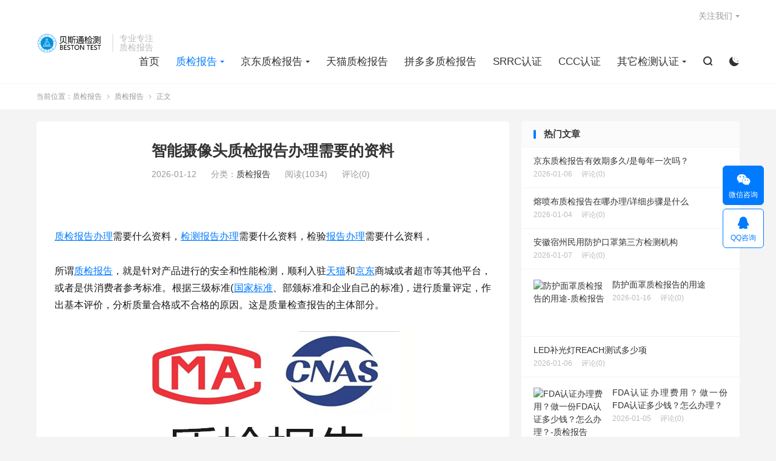

--- FILE ---
content_type: text/html; charset=UTF-8
request_url: https://www.tidebrand.com/32943.html
body_size: 11818
content:
<!DOCTYPE HTML>
<html lang="zh-CN" >
<head>
<meta charset="UTF-8">
<meta http-equiv="X-UA-Compatible" content="IE=edge">
<meta name="viewport" content="width=device-width, initial-scale=1.0, user-scalable=0, minimum-scale=1.0, maximum-scale=1.0">
<meta name="apple-mobile-web-app-title" content="质检报告">
<meta http-equiv="Cache-Control" content="no-siteapp">
<title>智能摄像头质检报告办理需要的资料 - 质检报告-质检报告</title>
<meta name='robots' content='max-image-preview:large, index, follow' />
<meta name="keywords" content="CMA,CMA资质,CNAS,产品质量,京东,国家强制标准,国家标准,天猫,报告办理,摄像头质检报告,摄像头质检报告办理,检测报告,检测报告办理,检验报告,贝斯通,贝斯通检测,质检报告,质检报告办理,质量检测" />
<meta name="description" content="&nbsp; 质检报告办理需要什么资料，检测报告办理需要什么资料，检验报告办理需要什么资料， 所谓质检报告，就是针对产品进行的安全和性能检测，顺利入驻天猫和京东商城或者超市等其他平台，或者是供消费者参" />
<link rel='dns-prefetch' href='//cdn.tidebrand.com' />
<link rel='stylesheet' id='classic-theme-styles-css' href='https://www.tidebrand.com/wp-includes/css/classic-themes.min.css' type='text/css' media='all' />
<style id='global-styles-inline-css' type='text/css'>
body{--wp--preset--color--black: #000000;--wp--preset--color--cyan-bluish-gray: #abb8c3;--wp--preset--color--white: #ffffff;--wp--preset--color--pale-pink: #f78da7;--wp--preset--color--vivid-red: #cf2e2e;--wp--preset--color--luminous-vivid-orange: #ff6900;--wp--preset--color--luminous-vivid-amber: #fcb900;--wp--preset--color--light-green-cyan: #7bdcb5;--wp--preset--color--vivid-green-cyan: #00d084;--wp--preset--color--pale-cyan-blue: #8ed1fc;--wp--preset--color--vivid-cyan-blue: #0693e3;--wp--preset--color--vivid-purple: #9b51e0;--wp--preset--gradient--vivid-cyan-blue-to-vivid-purple: linear-gradient(135deg,rgba(6,147,227,1) 0%,rgb(155,81,224) 100%);--wp--preset--gradient--light-green-cyan-to-vivid-green-cyan: linear-gradient(135deg,rgb(122,220,180) 0%,rgb(0,208,130) 100%);--wp--preset--gradient--luminous-vivid-amber-to-luminous-vivid-orange: linear-gradient(135deg,rgba(252,185,0,1) 0%,rgba(255,105,0,1) 100%);--wp--preset--gradient--luminous-vivid-orange-to-vivid-red: linear-gradient(135deg,rgba(255,105,0,1) 0%,rgb(207,46,46) 100%);--wp--preset--gradient--very-light-gray-to-cyan-bluish-gray: linear-gradient(135deg,rgb(238,238,238) 0%,rgb(169,184,195) 100%);--wp--preset--gradient--cool-to-warm-spectrum: linear-gradient(135deg,rgb(74,234,220) 0%,rgb(151,120,209) 20%,rgb(207,42,186) 40%,rgb(238,44,130) 60%,rgb(251,105,98) 80%,rgb(254,248,76) 100%);--wp--preset--gradient--blush-light-purple: linear-gradient(135deg,rgb(255,206,236) 0%,rgb(152,150,240) 100%);--wp--preset--gradient--blush-bordeaux: linear-gradient(135deg,rgb(254,205,165) 0%,rgb(254,45,45) 50%,rgb(107,0,62) 100%);--wp--preset--gradient--luminous-dusk: linear-gradient(135deg,rgb(255,203,112) 0%,rgb(199,81,192) 50%,rgb(65,88,208) 100%);--wp--preset--gradient--pale-ocean: linear-gradient(135deg,rgb(255,245,203) 0%,rgb(182,227,212) 50%,rgb(51,167,181) 100%);--wp--preset--gradient--electric-grass: linear-gradient(135deg,rgb(202,248,128) 0%,rgb(113,206,126) 100%);--wp--preset--gradient--midnight: linear-gradient(135deg,rgb(2,3,129) 0%,rgb(40,116,252) 100%);--wp--preset--duotone--dark-grayscale: url('#wp-duotone-dark-grayscale');--wp--preset--duotone--grayscale: url('#wp-duotone-grayscale');--wp--preset--duotone--purple-yellow: url('#wp-duotone-purple-yellow');--wp--preset--duotone--blue-red: url('#wp-duotone-blue-red');--wp--preset--duotone--midnight: url('#wp-duotone-midnight');--wp--preset--duotone--magenta-yellow: url('#wp-duotone-magenta-yellow');--wp--preset--duotone--purple-green: url('#wp-duotone-purple-green');--wp--preset--duotone--blue-orange: url('#wp-duotone-blue-orange');--wp--preset--font-size--small: 13px;--wp--preset--font-size--medium: 20px;--wp--preset--font-size--large: 36px;--wp--preset--font-size--x-large: 42px;--wp--preset--spacing--20: 0.44rem;--wp--preset--spacing--30: 0.67rem;--wp--preset--spacing--40: 1rem;--wp--preset--spacing--50: 1.5rem;--wp--preset--spacing--60: 2.25rem;--wp--preset--spacing--70: 3.38rem;--wp--preset--spacing--80: 5.06rem;}:where(.is-layout-flex){gap: 0.5em;}body .is-layout-flow > .alignleft{float: left;margin-inline-start: 0;margin-inline-end: 2em;}body .is-layout-flow > .alignright{float: right;margin-inline-start: 2em;margin-inline-end: 0;}body .is-layout-flow > .aligncenter{margin-left: auto !important;margin-right: auto !important;}body .is-layout-constrained > .alignleft{float: left;margin-inline-start: 0;margin-inline-end: 2em;}body .is-layout-constrained > .alignright{float: right;margin-inline-start: 2em;margin-inline-end: 0;}body .is-layout-constrained > .aligncenter{margin-left: auto !important;margin-right: auto !important;}body .is-layout-constrained > :where(:not(.alignleft):not(.alignright):not(.alignfull)){max-width: var(--wp--style--global--content-size);margin-left: auto !important;margin-right: auto !important;}body .is-layout-constrained > .alignwide{max-width: var(--wp--style--global--wide-size);}body .is-layout-flex{display: flex;}body .is-layout-flex{flex-wrap: wrap;align-items: center;}body .is-layout-flex > *{margin: 0;}:where(.wp-block-columns.is-layout-flex){gap: 2em;}.has-black-color{color: var(--wp--preset--color--black) !important;}.has-cyan-bluish-gray-color{color: var(--wp--preset--color--cyan-bluish-gray) !important;}.has-white-color{color: var(--wp--preset--color--white) !important;}.has-pale-pink-color{color: var(--wp--preset--color--pale-pink) !important;}.has-vivid-red-color{color: var(--wp--preset--color--vivid-red) !important;}.has-luminous-vivid-orange-color{color: var(--wp--preset--color--luminous-vivid-orange) !important;}.has-luminous-vivid-amber-color{color: var(--wp--preset--color--luminous-vivid-amber) !important;}.has-light-green-cyan-color{color: var(--wp--preset--color--light-green-cyan) !important;}.has-vivid-green-cyan-color{color: var(--wp--preset--color--vivid-green-cyan) !important;}.has-pale-cyan-blue-color{color: var(--wp--preset--color--pale-cyan-blue) !important;}.has-vivid-cyan-blue-color{color: var(--wp--preset--color--vivid-cyan-blue) !important;}.has-vivid-purple-color{color: var(--wp--preset--color--vivid-purple) !important;}.has-black-background-color{background-color: var(--wp--preset--color--black) !important;}.has-cyan-bluish-gray-background-color{background-color: var(--wp--preset--color--cyan-bluish-gray) !important;}.has-white-background-color{background-color: var(--wp--preset--color--white) !important;}.has-pale-pink-background-color{background-color: var(--wp--preset--color--pale-pink) !important;}.has-vivid-red-background-color{background-color: var(--wp--preset--color--vivid-red) !important;}.has-luminous-vivid-orange-background-color{background-color: var(--wp--preset--color--luminous-vivid-orange) !important;}.has-luminous-vivid-amber-background-color{background-color: var(--wp--preset--color--luminous-vivid-amber) !important;}.has-light-green-cyan-background-color{background-color: var(--wp--preset--color--light-green-cyan) !important;}.has-vivid-green-cyan-background-color{background-color: var(--wp--preset--color--vivid-green-cyan) !important;}.has-pale-cyan-blue-background-color{background-color: var(--wp--preset--color--pale-cyan-blue) !important;}.has-vivid-cyan-blue-background-color{background-color: var(--wp--preset--color--vivid-cyan-blue) !important;}.has-vivid-purple-background-color{background-color: var(--wp--preset--color--vivid-purple) !important;}.has-black-border-color{border-color: var(--wp--preset--color--black) !important;}.has-cyan-bluish-gray-border-color{border-color: var(--wp--preset--color--cyan-bluish-gray) !important;}.has-white-border-color{border-color: var(--wp--preset--color--white) !important;}.has-pale-pink-border-color{border-color: var(--wp--preset--color--pale-pink) !important;}.has-vivid-red-border-color{border-color: var(--wp--preset--color--vivid-red) !important;}.has-luminous-vivid-orange-border-color{border-color: var(--wp--preset--color--luminous-vivid-orange) !important;}.has-luminous-vivid-amber-border-color{border-color: var(--wp--preset--color--luminous-vivid-amber) !important;}.has-light-green-cyan-border-color{border-color: var(--wp--preset--color--light-green-cyan) !important;}.has-vivid-green-cyan-border-color{border-color: var(--wp--preset--color--vivid-green-cyan) !important;}.has-pale-cyan-blue-border-color{border-color: var(--wp--preset--color--pale-cyan-blue) !important;}.has-vivid-cyan-blue-border-color{border-color: var(--wp--preset--color--vivid-cyan-blue) !important;}.has-vivid-purple-border-color{border-color: var(--wp--preset--color--vivid-purple) !important;}.has-vivid-cyan-blue-to-vivid-purple-gradient-background{background: var(--wp--preset--gradient--vivid-cyan-blue-to-vivid-purple) !important;}.has-light-green-cyan-to-vivid-green-cyan-gradient-background{background: var(--wp--preset--gradient--light-green-cyan-to-vivid-green-cyan) !important;}.has-luminous-vivid-amber-to-luminous-vivid-orange-gradient-background{background: var(--wp--preset--gradient--luminous-vivid-amber-to-luminous-vivid-orange) !important;}.has-luminous-vivid-orange-to-vivid-red-gradient-background{background: var(--wp--preset--gradient--luminous-vivid-orange-to-vivid-red) !important;}.has-very-light-gray-to-cyan-bluish-gray-gradient-background{background: var(--wp--preset--gradient--very-light-gray-to-cyan-bluish-gray) !important;}.has-cool-to-warm-spectrum-gradient-background{background: var(--wp--preset--gradient--cool-to-warm-spectrum) !important;}.has-blush-light-purple-gradient-background{background: var(--wp--preset--gradient--blush-light-purple) !important;}.has-blush-bordeaux-gradient-background{background: var(--wp--preset--gradient--blush-bordeaux) !important;}.has-luminous-dusk-gradient-background{background: var(--wp--preset--gradient--luminous-dusk) !important;}.has-pale-ocean-gradient-background{background: var(--wp--preset--gradient--pale-ocean) !important;}.has-electric-grass-gradient-background{background: var(--wp--preset--gradient--electric-grass) !important;}.has-midnight-gradient-background{background: var(--wp--preset--gradient--midnight) !important;}.has-small-font-size{font-size: var(--wp--preset--font-size--small) !important;}.has-medium-font-size{font-size: var(--wp--preset--font-size--medium) !important;}.has-large-font-size{font-size: var(--wp--preset--font-size--large) !important;}.has-x-large-font-size{font-size: var(--wp--preset--font-size--x-large) !important;}
.wp-block-navigation a:where(:not(.wp-element-button)){color: inherit;}
:where(.wp-block-columns.is-layout-flex){gap: 2em;}
.wp-block-pullquote{font-size: 1.5em;line-height: 1.6;}
</style>
<link rel='stylesheet' id='ai-interaction-style-css' href='https://www.tidebrand.com/wp-content/plugins/69cabb8fee6c08e/includes/css/ai-interaction.css' type='text/css' media='all' />
<link rel='stylesheet' id='style-css' href='https://www.tidebrand.com/wp-content/themes/dux/style.css' type='text/css' media='all' />
<script type='text/javascript' src='https://www.tidebrand.com/wp-content/themes/dux/assets/js/libs/jquery.min.js' id='jquery-js'></script>
<link rel="canonical" href="https://www.tidebrand.com/32943.html" />
<meta name="keywords" content="CMA,CMA资质,CNAS,产品质量,京东,国家强制标准,国家标准,天猫,报告办理,摄像头质检报告,摄像头质检报告办理,检测报告,检测报告办理,检验报告,贝斯通,贝斯通检测,质检报告,质检报告办理,质量检测,质检报告">
<meta name="description" content="&nbsp; 质检报告办理需要什么资料，检测报告办理需要什么资料，检验报告办理需要什么资料， 所谓质检报告，就是针对产品进行的安全和性能检测，顺利入驻天猫和京东商城或者超市等其他平台，或者是供消费者参考标准。根据三级标准(国家标准、部颁标准和企业自己的标准)，进行质量评定，作出基本评价，分析质量合格或不合格的原因。这是">
<meta property="og:type" content="acticle">
<meta property="og:site_name" content="质检报告">
<meta property="og:title" content="智能摄像头质检报告办理需要的资料">
<meta property="og:description" content="&nbsp; 质检报告办理需要什么资料，检测报告办理需要什么资料，检验报告办理需要什么资料， 所谓质检报告，就是针对产品进行的安全和性能检测，顺利入驻天猫和京东商城或者超市等其他平台，或者是供消费者参考标准。根据三级标准(国家标准、部颁标准...">
<meta property="og:url" content="https://www.tidebrand.com/32943.html">
<meta property="og:image" content="">
<style>.container{max-width:1200px}</style><link rel="shortcut icon" href="https://www.tidebrand.com/favicon.ico">
</head>
<body class="post-template-default single single-post postid-32943 single-format-standard home m-excerpt-cat m-excerpt-desc comment-open site-layout-2 text-justify-on m-sidebar m-user-on dark-on">
<header class="header">
	<div class="container">
		<div class="logo"><a href="https://www.tidebrand.com" title="口罩质检报告-熔喷布检测报告-日常医用口罩护目镜检测报告-入驻天猫京东众筹拼多多质检报告-CMA质检报告-CNAS质检报告-第三方质检报告-质检报告办理-质检报告多少钱"><img src="https://www.ssoocc.com/wp-content/uploads/2021/05/ee018fae9ec0e93.png" alt="口罩质检报告-熔喷布检测报告-日常医用口罩护目镜检测报告-入驻天猫京东众筹拼多多质检报告-CMA质检报告-CNAS质检报告-第三方质检报告-质检报告办理-质检报告多少钱"><img class="-dark" src="https://www.ssoocc.com/wp-content/uploads/2021/05/ee018fae9ec0e93.png" alt="口罩质检报告-熔喷布检测报告-日常医用口罩护目镜检测报告-入驻天猫京东众筹拼多多质检报告-CMA质检报告-CNAS质检报告-第三方质检报告-质检报告办理-质检报告多少钱">质检报告</a></div>		<div class="brand">专业专注<br>质检报告</div>		<ul class="site-nav site-navbar">
			<li><a href="https://www.tidebrand.com">首页</a></li>
<li class="current-post-ancestor current-menu-parent menu-item-has-children"><a href="https://www.tidebrand.com/zjbg">质检报告</a>
<ul class="sub-menu">
	<li><a href="https://www.tidebrand.com/zjbgbl">质检报告办理</a></li>
	<li><a href="https://www.tidebrand.com/tbzjbg">淘宝质检报告</a></li>
	<li><a href="https://www.tidebrand.com/zjbgdsq">质检报告多少钱</a></li>
	<li><a href="https://www.tidebrand.com/dsfzjbg">第三方质检报告</a></li>
</ul>
</li>
<li class="menu-item-has-children"><a href="https://www.tidebrand.com/jdzjbg">京东质检报告</a>
<ul class="sub-menu">
	<li><a href="https://www.tidebrand.com/jdzczjbg">京东众筹质检报告</a></li>
</ul>
</li>
<li><a href="https://www.tidebrand.com/tmzjbg">天猫质检报告</a></li>
<li><a href="https://www.tidebrand.com/pddzjbg">拼多多质检报告</a></li>
<li><a href="https://www.tidebrand.com/srrc">SRRC认证</a></li>
<li><a href="https://www.tidebrand.com/ccc">CCC认证</a></li>
<li class="menu-item-has-children"><a href="https://www.tidebrand.com/qtrz">其它检测认证</a>
<ul class="sub-menu">
	<li><a href="https://www.tidebrand.com/cqc">CQC认证</a></li>
	<li><a href="https://www.tidebrand.com/cta">CTA入网许可认证</a></li>
	<li><a href="https://www.tidebrand.com/iso">ISO体系认证</a></li>
	<li><a href="https://www.tidebrand.com/qybzba">企业标准备案</a></li>
	<li><a href="https://www.tidebrand.com/ce">欧盟CE认证</a></li>
	<li><a href="https://www.tidebrand.com/rohs">欧盟RoHS认证</a></li>
	<li><a href="https://www.tidebrand.com/kqjhqjcbg">空气净化器检测报告</a></li>
	<li><a href="https://www.tidebrand.com/iso14001">ISO14001体系认证</a></li>
	<li><a href="https://www.tidebrand.com/iso9001">ISO9001体系认证</a></li>
	<li><a href="https://www.tidebrand.com/en71">欧盟EN71认证</a></li>
	<li><a href="https://www.tidebrand.com/reach">欧盟REACH认证</a></li>
	<li><a href="https://www.tidebrand.com/un383">电池UN38.3认证</a></li>
	<li><a href="https://www.tidebrand.com/bqb">美国BQB认证</a></li>
	<li><a href="https://www.tidebrand.com/fcc">美国FCC认证</a></li>
	<li><a href="https://www.tidebrand.com/ul">美国UL认证</a></li>
	<li><a href="https://www.tidebrand.com/kc">韩国KC认证</a></li>
</ul>
</li>
							<li class="navto-search"><a href="javascript:;" class="search-show"><i class="tbfa">&#xe611;</i></a></li>
										<li class="sitedark" etap="darking"><i class="tbfa">&#xe6a0;</i><i class="tbfa">&#xe635;</i></li>
					</ul>
					<div class="topbar">
				<ul class="site-nav topmenu">
																<li class="menusns menu-item-has-children">
							<a href="javascript:;">关注我们</a>
							<ul class="sub-menu">
								<li><a class="sns-wechat" href="javascript:;" title="添加微信" data-src="https://cdn.tidebrand.com/wp-content/uploads/2019/07/wx.jpg">添加微信</a></li>															</ul>
						</li>
									</ul>
							</div>
																<a rel="nofollow" href="javascript:;" class="signin-loader m-icon-user"><i class="tbfa">&#xe641;</i></a>
										</div>
</header>
	<div class="m-icon-nav">
		<i class="tbfa">&#xe612;</i>
		<i class="tbfa">&#xe606;</i>
	</div>
<div class="site-search">
	<div class="container">
		<form method="get" class="site-search-form" action="https://www.tidebrand.com/">
    <input class="search-input" name="s" type="text" placeholder="输入关键字" value="" required="required">
    <button class="search-btn" type="submit"><i class="tbfa">&#xe611;</i></button>
</form>	</div>
</div>
	<div class="breadcrumbs">
		<div class="container">当前位置：<a href="https://www.tidebrand.com">质检报告</a> <small><i class="tbfa">&#xe87e;</i></small> <a href="https://www.tidebrand.com/zjbg">质检报告</a> <small><i class="tbfa">&#xe87e;</i></small> 正文</div>
	</div>
<section class="container">
	<div class="content-wrap">
	<div class="content">
				<header class="article-header">
			<h1 class="article-title"><a href="https://www.tidebrand.com/32943.html">智能摄像头质检报告办理需要的资料</a></h1>
			<div class="article-meta">
				<span class="item">2026-01-12</span>												<span class="item">分类：<a href="https://www.tidebrand.com/zjbg" rel="category tag">质检报告</a></span>
				<span class="item post-views">阅读(1034)</span>				<span class="item">评论(0)</span>				<span class="item"></span>
			</div>
		</header>
		<article class="article-content">
									<p>&nbsp;</p>
<p style="border: 0px;margin-top: 0.63em;margin-bottom: 1.8em;padding: 0px;text-align: justify;color: #191919;font-family: 'PingFang SC', Arial, 微软雅黑, 宋体, simsun, sans-serif"><a href="https://www.tidebrand.com/tag/577" title="更多关于 质检报告办理 的文章" target="_blank">质检报告办理</a>需要什么资料，<a href="https://www.tidebrand.com/tag/890" title="更多关于 检测报告办理 的文章" target="_blank">检测报告办理</a>需要什么资料，检验<a href="https://www.tidebrand.com/tag/3062" title="更多关于 报告办理 的文章" target="_blank">报告办理</a>需要什么资料，</p>
<p style="border: 0px;margin-top: 0.63em;margin-bottom: 1.8em;padding: 0px;text-align: justify;color: #191919;font-family: 'PingFang SC', Arial, 微软雅黑, 宋体, simsun, sans-serif">所谓<a href="https://www.tidebrand.com/tag/198" title="更多关于 质检报告 的文章" target="_blank">质检报告</a>，就是针对产品进行的安全和性能检测，顺利入驻<a href="https://www.tidebrand.com/tag/1689" title="更多关于 天猫 的文章" target="_blank">天猫</a>和<a href="https://www.tidebrand.com/tag/1690" title="更多关于 京东 的文章" target="_blank">京东</a>商城或者超市等其他平台，或者是供消费者参考标准。根据三级标准(<a href="https://www.tidebrand.com/tag/2318" title="更多关于 国家标准 的文章" target="_blank">国家标准</a>、部颁标准和企业自己的标准)，进行质量评定，作出基本评价，分析质量合格或不合格的原因。这是质量检查报告的主体部分。</p>
<p style="border: 0px;margin-top: 0.63em;margin-bottom: 1.8em;padding: 0px;text-align: center;color: #191919;font-family: 'PingFang SC', Arial, 微软雅黑, 宋体, simsun, sans-serif"><img decoding="async" src="http://5b0988e595225.cdn.sohucs.com/images/20190924/c27c00cab64a419e931bd18e95274c44.png" alt="智能摄像头质检报告办理需要的资料" title="%title插图%num" />质检报告</p>
<p style="border: 0px;margin-top: 0.63em;margin-bottom: 1.8em;padding: 0px;text-align: justify;color: #191919;font-family: 'PingFang SC', Arial, 微软雅黑, 宋体, simsun, sans-serif">有很多人都不明白，什么叫<a href="https://www.tidebrand.com/tag/416" title="更多关于 检测报告 的文章" target="_blank">检测报告</a>。为什么需要检测？根据目前所有产品在你出售之前都需要通过质量检查的，并需要对公司产品合格数的统计，主要是鉴定<a href="https://www.tidebrand.com/tag/2013" title="更多关于 产品质量 的文章" target="_blank">产品质量</a>达标书面证明。是经过对产品和设备的<a href="https://www.tidebrand.com/tag/1885" title="更多关于 质量检测 的文章" target="_blank">质量检测</a>得出结果，是保证产品质量体系标准找<a href="https://www.tidebrand.com/tag/565" title="更多关于 贝斯通检测 的文章" target="_blank">贝斯通检测</a>。</p>
<p style="border: 0px;margin-top: 0.63em;margin-bottom: 1.8em;padding: 0px;text-align: justify;color: #191919;font-family: 'PingFang SC', Arial, 微软雅黑, 宋体, simsun, sans-serif"><a href="https://www.tidebrand.com/tag/525" title="更多关于 摄像头质检报告 的文章" target="_blank">摄像头质检报告</a>国标检验依据——比如GB4943，GB8898，检验所依据的标准：标准可以是强制执行的标准，也可以是推荐执行的标准。天猫淘宝对这些标准要求的。一般监督抽查多依据<a href="https://www.tidebrand.com/tag/2954" title="更多关于 国家强制标准 的文章" target="_blank">国家强制标准</a>，及部分行业标准。</p>
<p style="border: 0px;margin-top: 0.63em;margin-bottom: 1.8em;padding: 0px;text-align: justify;color: #191919;font-family: 'PingFang SC', Arial, 微软雅黑, 宋体, simsun, sans-serif">各大商城秉着“品牌正/品商城保障”这条主线，全力打造网上购物的品牌之城。为此，各大商城将从源头抓起，进一步完善入驻申请标准，不断提升商城商家的品质及消费者购物体验。2011年新增申请标准就表明申请服饰、家纺类目的旗舰、专卖、专营店，每个分类须提供至少一份具有<a href="https://www.tidebrand.com/tag/1305" title="更多关于 CNAS 的文章" target="_blank">CNAS</a>、<a href="https://www.tidebrand.com/tag/2011" title="更多关于 CMA资质 的文章" target="_blank">CMA资质</a>的权威机构出具的质检报告。</p>
<p>质检报告办理需要什么资料，检测报告办理需要什么资料，<a href="https://www.tidebrand.com/tag/576" title="更多关于 检验报告 的文章" target="_blank">检验报告</a>办理需要什么资料，</p>
<div></div>
					</article>
						            <div class="post-actions">
            	<a href="javascript:;" etap="like" class="post-like action action-like" data-pid="32943"><i class="tbfa">&#xe64c;</i>赞(<span>0</span>)</a>            	<a href="javascript:;" class="action action-rewards" data-event="rewards"><i class="tbfa">&#xe601;</i> 打赏</a>            	            </div>
        		<div class="post-copyright">未经允许不得转载：<a href="https://www.tidebrand.com">质检报告</a> &raquo; <a href="https://www.tidebrand.com/32943.html">智能摄像头质检报告办理需要的资料</a></div>		
		<div class="shares"><dfn>分享到</dfn><a href="javascript:;" data-url="https://www.tidebrand.com/32943.html" class="share-weixin" title="分享到微信"><i class="tbfa">&#xe61e;</i></a><a etap="share" data-share="weibo" class="share-tsina" title="分享到微博"><i class="tbfa">&#xe645;</i></a><a etap="share" data-share="qq" class="share-sqq" title="分享到QQ好友"><i class="tbfa">&#xe60f;</i></a><a etap="share" data-share="qzone" class="share-qzone" title="分享到QQ空间"><i class="tbfa">&#xe600;</i></a><a etap="share" data-share="line" class="share-line" title="分享到Line"><i class="tbfa">&#xe6fb;</i></a><a etap="share" data-share="twitter" class="share-twitter" title="分享到Twitter"><i class="tbfa">&#xe902;</i></a><a etap="share" data-share="facebook" class="share-facebook" title="分享到Facebook"><i class="tbfa">&#xe725;</i></a><a etap="share" data-share="telegram" class="share-telegram" title="分享到Telegram"><i class="tbfa">&#xe9ac;</i></a><a etap="share" data-share="skype" class="share-skype" title="分享到Skype"><i class="tbfa">&#xe87d;</i></a></div>
		<div class="article-tags"><a href="https://www.tidebrand.com/tag/1648" rel="tag">CMA</a><a href="https://www.tidebrand.com/tag/2011" rel="tag">CMA资质</a><a href="https://www.tidebrand.com/tag/1305" rel="tag">CNAS</a><a href="https://www.tidebrand.com/tag/2013" rel="tag">产品质量</a><a href="https://www.tidebrand.com/tag/1690" rel="tag">京东</a><a href="https://www.tidebrand.com/tag/2954" rel="tag">国家强制标准</a><a href="https://www.tidebrand.com/tag/2318" rel="tag">国家标准</a><a href="https://www.tidebrand.com/tag/1689" rel="tag">天猫</a><a href="https://www.tidebrand.com/tag/3062" rel="tag">报告办理</a><a href="https://www.tidebrand.com/tag/525" rel="tag">摄像头质检报告</a><a href="https://www.tidebrand.com/tag/909" rel="tag">摄像头质检报告办理</a><a href="https://www.tidebrand.com/tag/416" rel="tag">检测报告</a><a href="https://www.tidebrand.com/tag/890" rel="tag">检测报告办理</a><a href="https://www.tidebrand.com/tag/576" rel="tag">检验报告</a><a href="https://www.tidebrand.com/tag/564" rel="tag">贝斯通</a><a href="https://www.tidebrand.com/tag/565" rel="tag">贝斯通检测</a><a href="https://www.tidebrand.com/tag/198" rel="tag">质检报告</a><a href="https://www.tidebrand.com/tag/577" rel="tag">质检报告办理</a><a href="https://www.tidebrand.com/tag/1885" rel="tag">质量检测</a></div>
		
		
		            <nav class="article-nav">
                <span class="article-nav-prev">上一篇<br><a href="https://www.tidebrand.com/32942.html" rel="prev">智能摄像头检测报告标准</a></span>
                <span class="article-nav-next">下一篇<br><a href="https://www.tidebrand.com/32944.html" rel="next">智能摄像头质检报告办理</a></span>
            </nav>
        
				<div class="relates relates-imagetext"><div class="title"><h3>相关推荐</h3></div><ul><li><a href="https://www.tidebrand.com/5518.html"><img data-src="http://img4.11467.com/2020/04-09/1022950911.jpg" alt="江苏聚丙烯熔喷无纺布CNAS检测报告办理流程-质检报告" src="https://cdn.tidebrand.com/wp-content/themes/dux/assets/img/thumbnail.png" class="thumb"></a><a href="https://www.tidebrand.com/5518.html">江苏聚丙烯熔喷无纺布CNAS检测报告办理流程</a></li><li><a href="https://www.tidebrand.com/5517.html"><img data-src="http://img4.11467.com/2020/04-09/2525559821.jpg" alt="江苏聚丙烯熔喷无纺布CNAS第三方检测机构-质检报告" src="https://cdn.tidebrand.com/wp-content/themes/dux/assets/img/thumbnail.png" class="thumb"></a><a href="https://www.tidebrand.com/5517.html">江苏聚丙烯熔喷无纺布CNAS第三方检测机构</a></li><li><a href="https://www.tidebrand.com/5515.html"><img data-src="http://img4.11467.com/2020/04-10/3723741549.jpg" alt="bef熔喷布检测报告是什么？-质检报告" src="https://cdn.tidebrand.com/wp-content/themes/dux/assets/img/thumbnail.png" class="thumb"></a><a href="https://www.tidebrand.com/5515.html">bef熔喷布检测报告是什么？</a></li><li><a href="https://www.tidebrand.com/5514.html"><img data-src="http://img4.11467.com/2020/04-10/3759472350.jpg" alt="bfe熔喷布检测报告的作用-质检报告" src="https://cdn.tidebrand.com/wp-content/themes/dux/assets/img/thumbnail.png" class="thumb"></a><a href="https://www.tidebrand.com/5514.html">bfe熔喷布检测报告的作用</a></li><li><a href="https://www.tidebrand.com/5513.html"><img data-src="http://img4.11467.com/2020/04-10/3785033093.jpg" alt="江苏bfe熔喷布质量检测报告-苏州PFE熔喷布过滤效率检测报告-质检报告" src="https://cdn.tidebrand.com/wp-content/themes/dux/assets/img/thumbnail.png" class="thumb"></a><a href="https://www.tidebrand.com/5513.html">江苏bfe熔喷布质量检测报告-苏州PFE熔喷布过滤效率检测报告</a></li><li><a href="https://www.tidebrand.com/5511.html"><img data-src="http://img4.11467.com/2020/04-16/1801195910.jpg" alt="KN95口罩办理紧急授权美国EUA认证费用-质检报告" src="https://cdn.tidebrand.com/wp-content/themes/dux/assets/img/thumbnail.png" class="thumb"></a><a href="https://www.tidebrand.com/5511.html">KN95口罩办理紧急授权美国EUA认证费用</a></li><li><a href="https://www.tidebrand.com/5510.html"><img data-src="http://img4.11467.com/2020/04-16/1811863974.jpg" alt="KN95口罩EUA认证FDA紧急授权怎么办理？-质检报告" src="https://cdn.tidebrand.com/wp-content/themes/dux/assets/img/thumbnail.png" class="thumb"></a><a href="https://www.tidebrand.com/5510.html">KN95口罩EUA认证FDA紧急授权怎么办理？</a></li><li><a href="https://www.tidebrand.com/5501.html"><img data-src="http://www.szhtw.com.cn/uploads/202002/5e4cf8f80dd34.png" alt="口罩检测报告-KN95口罩检测报告-GB2626-2006检测报告加急办理-质检报告" src="https://cdn.tidebrand.com/wp-content/themes/dux/assets/img/thumbnail.png" class="thumb"></a><a href="https://www.tidebrand.com/5501.html">口罩检测报告-KN95口罩检测报告-GB2626-2006检测报告加急办理</a></li></ul></div>				<div class="title" id="comments">
	<h3>评论 <small>抢沙发</small></h3>
</div>
<div id="respond" class="no_webshot">
			<div class="comment-signarea">
			<h3 class="text-muted">评论前必须登录！</h3>
			<p>
									<a rel="nofollow" href="javascript:;" class="btn btn-primary signin-loader">立即登录</a> &nbsp; <a rel="nofollow" href="javascript:;" class="btn btn-default signup-loader">注册</a>
							</p>
		</div>
	</div>
	</div>
	</div>
	<div class="sidebar">
	<div class="widget widget_ui_posts"><h3>热门文章</h3><ul><li class="noimg"><a href="https://www.tidebrand.com/16062.html"><span class="text">京东质检报告有效期多久/是每年一次吗？</span><span class="muted">2026-01-06</span><span class="muted">评论(0)</span></a></li><li class="noimg"><a href="https://www.tidebrand.com/11332.html"><span class="text">熔喷布质检报告在哪办理/详细步骤是什么</span><span class="muted">2026-01-04</span><span class="muted">评论(0)</span></a></li><li class="noimg"><a href="https://www.tidebrand.com/18523.html"><span class="text">安徽宿州民用防护口罩第三方检测机构</span><span class="muted">2026-01-07</span><span class="muted">评论(0)</span></a></li><li><a href="https://www.tidebrand.com/2292.html"><span class="thumbnail"><img data-src="http://img3.11467.com/2020/02-15/1443921042.jpg" alt="防护面罩质检报告的用途-质检报告" src="https://cdn.tidebrand.com/wp-content/themes/dux/assets/img/thumbnail.png" class="thumb"></span><span class="text">防护面罩质检报告的用途</span><span class="muted">2026-01-16</span><span class="muted">评论(0)</span></a></li><li class="noimg"><a href="https://www.tidebrand.com/15388.html"><span class="text">LED补光灯REACH测试多少项</span><span class="muted">2026-01-06</span><span class="muted">评论(0)</span></a></li><li><a href="https://www.tidebrand.com/13693.html"><span class="thumbnail"><img data-src="http://img3.11467.com/2019/12-18/970665928.jpg" alt="FDA认证办理费用？做一份FDA认证多少钱？怎么办理？-质检报告" src="https://cdn.tidebrand.com/wp-content/themes/dux/assets/img/thumbnail.png" class="thumb"></span><span class="text">FDA认证办理费用？做一份FDA认证多少钱？怎么办理？</span><span class="muted">2026-01-05</span><span class="muted">评论(0)</span></a></li><li class="noimg"><a href="https://www.tidebrand.com/22640.html"><span class="text">山东泰安熔喷布过滤效率检测咨询</span><span class="muted">2026-01-08</span><span class="muted">评论(0)</span></a></li><li><a href="https://www.tidebrand.com/15164.html"><span class="thumbnail"><img data-src="//upload-images.jianshu.io/upload_images/20143085-e700ab682aad6b1d.jpg?imageMogr2/auto-orient/strip|imageView2/2/w/500/format/webp" alt="衣服布料检测报告检测哪些项目？-质检报告" src="https://cdn.tidebrand.com/wp-content/themes/dux/assets/img/thumbnail.png" class="thumb"></span><span class="text">衣服布料检测报告检测哪些项目？</span><span class="muted">2026-01-06</span><span class="muted">评论(0)</span></a></li><li class="noimg"><a href="https://www.tidebrand.com/10818.html"><span class="text">螺栓检测标准是什么/哪里可以办理螺栓检测</span><span class="muted">2026-01-04</span><span class="muted">评论(0)</span></a></li><li class="noimg"><a href="https://www.tidebrand.com/18969.html"><span class="text">江苏苏州活性炭口罩质检报告</span><span class="muted">2026-01-07</span><span class="muted">评论(0)</span></a></li></ul></div><div class="widget widget_ui_tags"><h3>热门标签</h3><div class="items"><a href="https://www.tidebrand.com/tag/564" title="贝斯通">贝斯通</a><a href="https://www.tidebrand.com/tag/565" title="贝斯通检测">贝斯通检测</a><a href="https://www.tidebrand.com/tag/416" title="检测报告">检测报告</a><a href="https://www.tidebrand.com/tag/198" title="质检报告">质检报告</a><a href="https://www.tidebrand.com/tag/1960" title="检测机构">检测机构</a><a href="https://www.tidebrand.com/tag/2013" title="产品质量">产品质量</a><a href="https://www.tidebrand.com/tag/2095" title="检测项目">检测项目</a><a href="https://www.tidebrand.com/tag/8" title="检测认证">检测认证</a><a href="https://www.tidebrand.com/tag/1" title="CE">CE</a><a href="https://www.tidebrand.com/tag/1898" title="检测标准">检测标准</a><a href="https://www.tidebrand.com/tag/2318" title="国家标准">国家标准</a><a href="https://www.tidebrand.com/tag/3062" title="报告办理">报告办理</a><a href="https://www.tidebrand.com/tag/1648" title="CMA">CMA</a><a href="https://www.tidebrand.com/tag/1885" title="质量检测">质量检测</a><a href="https://www.tidebrand.com/tag/1305" title="CNAS">CNAS</a><a href="https://www.tidebrand.com/tag/1689" title="天猫">天猫</a><a href="https://www.tidebrand.com/tag/1690" title="京东">京东</a><a href="https://www.tidebrand.com/tag/2" title="CE认证">CE认证</a><a href="https://www.tidebrand.com/tag/224" title="颗粒物">颗粒物</a><a href="https://www.tidebrand.com/tag/1864" title="认证机构">认证机构</a><a href="https://www.tidebrand.com/tag/7" title="产品检测">产品检测</a><a href="https://www.tidebrand.com/tag/3555" title="办理流程">办理流程</a><a href="https://www.tidebrand.com/tag/1873" title="第三方检测">第三方检测</a><a href="https://www.tidebrand.com/tag/1974" title="认证中心">认证中心</a><a href="https://www.tidebrand.com/tag/577" title="质检报告办理">质检报告办理</a><a href="https://www.tidebrand.com/tag/2064" title="有效期">有效期</a><a href="https://www.tidebrand.com/tag/1921" title="贝斯通检测认证">贝斯通检测认证</a><a href="https://www.tidebrand.com/tag/2180" title="电商平台">电商平台</a><a href="https://www.tidebrand.com/tag/2219" title="贝斯通检测认证中心">贝斯通检测认证中心</a><a href="https://www.tidebrand.com/tag/576" title="检验报告">检验报告</a><a href="https://www.tidebrand.com/tag/6" title="产品认证">产品认证</a><a href="https://www.tidebrand.com/tag/199" title="质量检测报告">质量检测报告</a><a href="https://www.tidebrand.com/tag/19" title="3C">3C</a><a href="https://www.tidebrand.com/tag/17" title="CCC">CCC</a><a href="https://www.tidebrand.com/tag/883" title="第三方检测机构">第三方检测机构</a><a href="https://www.tidebrand.com/tag/1913" title="营业执照">营业执照</a><a href="https://www.tidebrand.com/tag/2730" title="认证办理">认证办理</a><a href="https://www.tidebrand.com/tag/225" title="甲醛">甲醛</a><a href="https://www.tidebrand.com/tag/3172" title="招投标">招投标</a><a href="https://www.tidebrand.com/tag/2123" title="认证流程">认证流程</a><a href="https://www.tidebrand.com/tag/1849" title="认证服务">认证服务</a><a href="https://www.tidebrand.com/tag/764" title="办理质检报告">办理质检报告</a><a href="https://www.tidebrand.com/tag/18" title="CCC认证">CCC认证</a><a href="https://www.tidebrand.com/tag/2582" title="认证费用">认证费用</a><a href="https://www.tidebrand.com/tag/20" title="3C认证">3C认证</a><a href="https://www.tidebrand.com/tag/2011" title="CMA资质">CMA资质</a><a href="https://www.tidebrand.com/tag/3408" title="认证申请">认证申请</a><a href="https://www.tidebrand.com/tag/1098" title="GB2626">GB2626</a><a href="https://www.tidebrand.com/tag/890" title="检测报告办理">检测报告办理</a><a href="https://www.tidebrand.com/tag/2470" title="产品安全">产品安全</a><a href="https://www.tidebrand.com/tag/1895" title="产品质量检测">产品质量检测</a><a href="https://www.tidebrand.com/tag/1889" title="解决方案">解决方案</a><a href="https://www.tidebrand.com/tag/33" title="FCC">FCC</a><a href="https://www.tidebrand.com/tag/2294" title="产品质检">产品质检</a><a href="https://www.tidebrand.com/tag/2009" title="检测实验室">检测实验室</a><a href="https://www.tidebrand.com/tag/579" title="化妆品">化妆品</a><a href="https://www.tidebrand.com/tag/214" title="强制性认证">强制性认证</a><a href="https://www.tidebrand.com/tag/59" title="蓝牙">蓝牙</a><a href="https://www.tidebrand.com/tag/1386" title="产品质检报告">产品质检报告</a><a href="https://www.tidebrand.com/tag/2088" title="质量管理">质量管理</a></div></div><div class="widget widget_categories"><h3>分类</h3>
			<ul>
					<li class="cat-item cat-item-1225"><a href="https://www.tidebrand.com/3crz">3C认证</a>
</li>
	<li class="cat-item cat-item-1746"><a href="https://www.tidebrand.com/cbrz">CB认证</a>
</li>
	<li class="cat-item cat-item-542"><a href="https://www.tidebrand.com/ccc">CCC认证</a>
</li>
	<li class="cat-item cat-item-1213"><a href="https://www.tidebrand.com/cmajiance">CMA检测报告</a>
</li>
	<li class="cat-item cat-item-905"><a href="https://www.tidebrand.com/cmazjbg">CMA质检报告</a>
</li>
	<li class="cat-item cat-item-1292"><a href="https://www.tidebrand.com/cnasjcbg">CNAS检测报告</a>
</li>
	<li class="cat-item cat-item-906"><a href="https://www.tidebrand.com/cnaszjbg">CNAS质检报告</a>
</li>
	<li class="cat-item cat-item-1376"><a href="https://www.tidebrand.com/cpcrz">CPC认证</a>
</li>
	<li class="cat-item cat-item-546"><a href="https://www.tidebrand.com/cqc">CQC认证</a>
</li>
	<li class="cat-item cat-item-561"><a href="https://www.tidebrand.com/cta">CTA入网许可认证</a>
</li>
	<li class="cat-item cat-item-978"><a href="https://www.tidebrand.com/eacrz">EAC认证</a>
</li>
	<li class="cat-item cat-item-943"><a href="https://www.tidebrand.com/fdarz">FDA认证</a>
</li>
	<li class="cat-item cat-item-550"><a href="https://www.tidebrand.com/iso14001">ISO14001体系认证</a>
</li>
	<li class="cat-item cat-item-548"><a href="https://www.tidebrand.com/iso9001">ISO9001体系认证</a>
</li>
	<li class="cat-item cat-item-560"><a href="https://www.tidebrand.com/iso">ISO体系认证</a>
</li>
	<li class="cat-item cat-item-1375"><a href="https://www.tidebrand.com/msds">MSDS报告</a>
</li>
	<li class="cat-item cat-item-541"><a href="https://www.tidebrand.com/srrc">SRRC认证</a>
</li>
	<li class="cat-item cat-item-1366"><a href="https://www.tidebrand.com/ukcarz">UKCA认证</a>
</li>
	<li class="cat-item cat-item-1273"><a href="https://www.tidebrand.com/ymxzjbg">亚马逊质检报告</a>
</li>
	<li class="cat-item cat-item-1782"><a href="https://www.tidebrand.com/jtbrz">交通部认证</a>
</li>
	<li class="cat-item cat-item-871"><a href="https://www.tidebrand.com/jdzczjbg">京东众筹质检报告</a>
</li>
	<li class="cat-item cat-item-1243"><a href="https://www.tidebrand.com/jdpg">京东拼购质检报告</a>
</li>
	<li class="cat-item cat-item-572"><a href="https://www.tidebrand.com/jdzjbg">京东质检报告</a>
</li>
	<li class="cat-item cat-item-1244"><a href="https://www.tidebrand.com/jxzjbg">京喜质检报告</a>
</li>
	<li class="cat-item cat-item-557"><a href="https://www.tidebrand.com/qydt">企业动态</a>
</li>
	<li class="cat-item cat-item-553"><a href="https://www.tidebrand.com/qybzba">企业标准备案</a>
</li>
	<li class="cat-item cat-item-547"><a href="https://www.tidebrand.com/qtrz">其它检测认证</a>
</li>
	<li class="cat-item cat-item-946"><a href="https://www.tidebrand.com/kzjcbg">口罩检测报告</a>
</li>
	<li class="cat-item cat-item-571"><a href="https://www.tidebrand.com/tmzjbg">天猫质检报告</a>
</li>
	<li class="cat-item cat-item-1264"><a href="https://www.tidebrand.com/jiadianzjbg">家电质检报告</a>
</li>
	<li class="cat-item cat-item-1417"><a href="https://www.tidebrand.com/kszjbg">快手质检报告</a>
</li>
	<li class="cat-item cat-item-1018"><a href="https://www.tidebrand.com/dyzjbg">抖音质检报告</a>
</li>
	<li class="cat-item cat-item-573"><a href="https://www.tidebrand.com/pddzjbg">拼多多质检报告</a>
</li>
	<li class="cat-item cat-item-1261"><a href="https://www.tidebrand.com/fzzjbg">服装质检报告</a>
</li>
	<li class="cat-item cat-item-889"><a href="https://www.tidebrand.com/jcbg">检测报告</a>
</li>
	<li class="cat-item cat-item-899"><a href="https://www.tidebrand.com/jcbgdsq">检测报告多少钱</a>
</li>
	<li class="cat-item cat-item-543"><a href="https://www.tidebrand.com/ce">欧盟CE认证</a>
</li>
	<li class="cat-item cat-item-554"><a href="https://www.tidebrand.com/en71">欧盟EN71认证</a>
</li>
	<li class="cat-item cat-item-556"><a href="https://www.tidebrand.com/reach">欧盟REACH认证</a>
</li>
	<li class="cat-item cat-item-544"><a href="https://www.tidebrand.com/rohs">欧盟RoHS认证</a>
</li>
	<li class="cat-item cat-item-870"><a href="https://www.tidebrand.com/tbzjbg">淘宝质检报告</a>
</li>
	<li class="cat-item cat-item-1479"><a href="https://www.tidebrand.com/szzhijian">深圳质检报告</a>
</li>
	<li class="cat-item cat-item-1004"><a href="https://www.tidebrand.com/rpbjcbg">熔喷布检测报告</a>
</li>
	<li class="cat-item cat-item-1245"><a href="https://www.tidebrand.com/dszjbg">电商质检报告</a>
</li>
	<li class="cat-item cat-item-559"><a href="https://www.tidebrand.com/un383">电池UN38.3认证</a>
</li>
	<li class="cat-item cat-item-555"><a href="https://www.tidebrand.com/kqjhqjcbg">空气净化器检测报告</a>
</li>
	<li class="cat-item cat-item-926"><a href="https://www.tidebrand.com/tzzjbg">童装质检报告</a>
</li>
	<li class="cat-item cat-item-1241"><a href="https://www.tidebrand.com/dsfjcbg">第三方检测报告</a>
</li>
	<li class="cat-item cat-item-1242"><a href="https://www.tidebrand.com/dsfzjbg">第三方质检报告</a>
</li>
	<li class="cat-item cat-item-551"><a href="https://www.tidebrand.com/bqb">美国BQB认证</a>
</li>
	<li class="cat-item cat-item-545"><a href="https://www.tidebrand.com/fcc">美国FCC认证</a>
</li>
	<li class="cat-item cat-item-562"><a href="https://www.tidebrand.com/ul">美国UL认证</a>
</li>
	<li class="cat-item cat-item-923"><a href="https://www.tidebrand.com/snygzjbg">苏宁易购质检报告</a>
</li>
	<li class="cat-item cat-item-558"><a href="https://www.tidebrand.com/hyxw">行业新闻</a>
</li>
	<li class="cat-item cat-item-1260"><a href="https://www.tidebrand.com/yfzjbg">衣服质检报告</a>
</li>
	<li class="cat-item cat-item-563"><a href="https://www.tidebrand.com/rzzx">认证资讯</a>
</li>
	<li class="cat-item cat-item-549"><a href="https://www.tidebrand.com/zjbg">质检报告</a>
</li>
	<li class="cat-item cat-item-574"><a href="https://www.tidebrand.com/zjbgbl">质检报告办理</a>
</li>
	<li class="cat-item cat-item-575"><a href="https://www.tidebrand.com/zjbgdsq">质检报告多少钱</a>
</li>
	<li class="cat-item cat-item-1831"><a href="https://www.tidebrand.com/dbsbm">邓白氏编码</a>
</li>
	<li class="cat-item cat-item-902"><a href="https://www.tidebrand.com/xzzjbg">鞋子质检报告</a>
</li>
	<li class="cat-item cat-item-552"><a href="https://www.tidebrand.com/kc">韩国KC认证</a>
</li>
			</ul>

			</div></div></section>

<div class="branding">
	<div class="container">
		<h2>贝斯通检测 专业认证 诚挚服务</h2>
		<h4>国内外一站式检测认证。</h4>
		<a target="_blank" class="btn btn-primary" href="https://www.tidebrand.com">联系我们<i class="tbfa">&#xe87e;</i></a><a target="_blank" class="btn btn-primary" href="https://www.tidebrand.com">联系我们<i class="tbfa">&#xe87e;</i></a>	</div>
</div><footer class="footer">
	<div class="container">
						<p>&copy; 2010-2026 &nbsp; <a href="https://www.tidebrand.com">质检报告</a> &nbsp; <a href="https://www.tidebrand.com/sitemap.xml">网站地图</a

<script src="https://kefu.ssoocc.com/assets/js/gofly-front.js"></script>
<script>
    GOFLY.init({
        GOFLY_URL:"https://kefu.ssoocc.com",
        GOFLY_KEFU_ID: "kefu",
        GOFLY_BTN_TEXT: "在线客服 点击咨询",
        GOFLY_LANG:"cn"
    })
</script>

<br>
贝斯通检测技术（深圳）有限公司版权所有
<br>

<a href="http://beian.miit.gov.cn/">粤ICP备18134443号</a>

<script language="Javascript"> 
document.oncontextmenu=new Function("event.returnValue=false"); 
document.onselectstart=new Function("event.returnValue=false"); 
</script></p>
		请求次数：68 次，加载用时：0.564 秒，内存占用：45.15 MB			</div>
</footer>
<div class="rewards-popover-mask" data-event="rewards-close"></div><div class="rewards-popover"><h3>觉得文章有用就打赏一下文章作者</h3><h5>非常感谢你的打赏，我们将继续提供更多优质内容，让我们一起创建更加美好的网络世界！</h5><div class="rewards-popover-item"><h4>支付宝扫一扫</h4><img src="https://www.ssoocc.com/wp-content/uploads/2019/05/wx.jpg"></div><div class="rewards-popover-item"><h4>微信扫一扫</h4><img src="https://www.ssoocc.com/wp-content/uploads/2019/05/wx.jpg"></div><span class="rewards-popover-close" data-event="rewards-close"><i class="tbfa">&#xe606;</i></span></div>
<div class="karbar karbar-rm"><ul><li class="karbar-qrcode"><a href="javascript:;"><i class="tbfa">&#xe61e;</i><span>微信咨询</span></a><span class="karbar-qrcode-wrap">BSTJC888<br><span data-id="BSTJC888" class="copy-wechat-number">复制微信号</span><img src="https://cdn.tidebrand.com/wp-content/uploads/2019/07/wx.jpg"></span></li><li><a target="_blank" href="http://wpa.qq.com/msgrd?v=3&uin=1992271978&site=qq&menu=yes"><i class="tbfa">&#xe60f;</i><span>QQ咨询</span></a><span class="karbar-qrcode-wrap karbar-qrcode-mini">1992271978</span></li><li class="karbar-totop"><a href="javascript:(TBUI.scrollTo());"><i class="tbfa">&#xe613;</i><span>回顶部</span></a></li></ul></div>
<div class="sign">
		<div class="sign-mask"></div>
		<div class="sign-tips"></div>
		<form class="-in">
			<h4><small class="signup-loader">切换注册</small>登录</h4>
			<div class="-item">
				<label for="inputEmail">用户名或邮箱</label>
				<input type="text" name="username" class="ipt" id="inputEmail" placeholder="用户名或邮箱">
			</div>
			<div class="-item">
				<a href="https://www.tidebrand.com/aboutus">找回密码</a>
				<label for="inputPassword">密码</label>
				<input type="password" name="password" class="ipt" id="inputPassword" placeholder="登录密码">
			</div>
			<div class="sign-submit">
				<input type="button" class="btn btn-primary btn-block signinsubmit-loader" name="submit" value="登录" id="site_login">
				<input type="hidden" name="action" value="signin">
				<label><input type="checkbox" checked="checked" name="remember" value="forever">记住我</label>
			</div>
		</form>
		<form class="-up">
			<h4><small class="signin-loader">切换登录</small>注册</h4>
			<div class="-item">
				<label for="inputName">昵称</label>
				<input type="text" name="name" class="ipt" id="inputName" placeholder="设置昵称">
			</div>
			<div class="-item">
				<label for="inputEmail2">邮箱</label>
				<input type="email" name="email" class="ipt" id="inputEmail2" placeholder="邮箱">
			</div>
			<div class="sign-submit">
				<input type="button" class="btn btn-primary btn-block signupsubmit-loader" name="submit" value="快速注册" id="site_register">
				<input type="hidden" name="action" value="signup">
			</div>
		</form>
	</div>
<script>window.TBUI={"www":"https:\/\/www.tidebrand.com","uri":"https:\/\/www.tidebrand.com\/wp-content\/themes\/dux","ajaxurl":"https:\/\/www.tidebrand.com\/wp-admin\/admin-ajax.php","ver":"8.6","roll":"1 2","copyoff":0,"ajaxpager":"6","fullimage":"1","captcha":0,"captcha_comment":1,"table_scroll_m":1,"table_scroll_w":"800","pre_color":1,"pre_copy":1,"turnstile_key":""}</script>
<script type='text/javascript' id='ai-interaction-script-js-extra'>
/* <![CDATA[ */
var aiInteractionParams = {"ajaxUrl":"https:\/\/www.tidebrand.com\/wp-admin\/admin-ajax.php"};
/* ]]> */
</script>
<script type='text/javascript' src='https://www.tidebrand.com/wp-content/plugins/69cabb8fee6c08e/includes/js/ai-interaction.js' id='ai-interaction-script-js'></script>
<script type='text/javascript' src='https://www.tidebrand.com/wp-content/themes/dux/assets/js/loader.js' id='loader-js'></script>
</body>
</html>